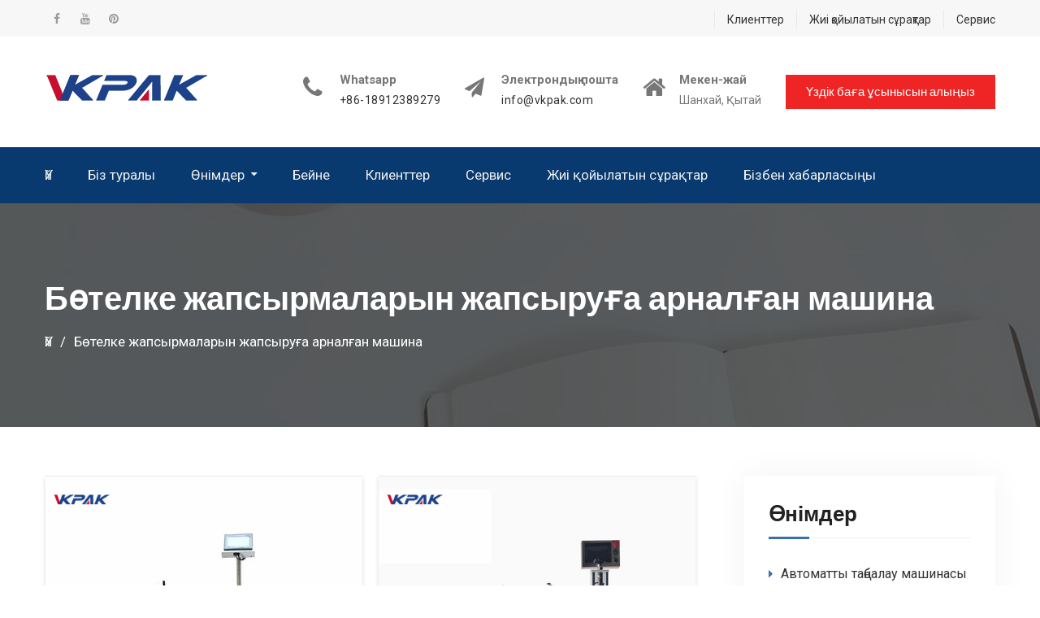

--- FILE ---
content_type: text/html; charset=UTF-8
request_url: https://kk.xernt.com/item/bottle-sticker-labeling-machine
body_size: 16018
content:
<!DOCTYPE html><html lang="kk" prefix="og: http://ogp.me/ns#"><head><meta charset="UTF-8"><meta name="viewport" content="width=device-width, initial-scale=1"><link rel="profile" href="https://gmpg.org/xfn/11"><title>Бөтелке жапсырмаларын жапсыруға арналған машина сатылады - Xernt.com</title><link rel="canonical" href="https://kk.xernt.com/item/bottle-sticker-labeling-machine" /><meta property="og:locale" content="en_US" /><meta property="og:type" content="object" /><meta property="og:title" content="Бөтелке жапсырмаларын жапсыруға арналған машина сатылады - Xernt.com" /><meta property="og:url" content="https://kk.xernt.com/item/bottle-sticker-labeling-machine" /><meta property="og:site_name" content="Xernt.com" /><meta name="twitter:card" content="summary_large_image" /><meta name="twitter:title" content="Бөтелке жапсырмаларын жапсыруға арналған машина сатылады - Xernt.com" /> <script type='application/ld+json'>{"@context":"http:\/\/schema.org","@type":"WebSite","@id":"#website","url":"https:\/\/kk.xernt.com\/","name":"BaZhou Industrial","alternateName":"BaZhou Industrial","potentialAction":{"@type":"SearchAction","target":"https:\/\/kk.xernt.com\/?s={search_term_string}","query-input":"required name=search_term_string"}}</script> <script type='application/ld+json'>{"@context":"http:\/\/schema.org","@type":"Organization","url":"https:\/\/kk.xernt.com\/kk\/item\/bottle-sticker-labeling-machine","sameAs":[],"@id":"#organization","name":"BaZhou Industrial","logo":"https:\/\/www.xernt.com\/wp-content\/uploads\/VKpakicon.png"}</script> <link rel='dns-prefetch' href='//www.xernt.com' /><link rel='dns-prefetch' href='//fonts.googleapis.com' /><link rel='stylesheet' id='pt-cv-public-style-css'  href='https://kk.xernt.com/wp-content/cache/autoptimize/css/autoptimize_single_e505036078b3f783d32a0c604d354c8b.css' type='text/css' media='all' /><link rel='stylesheet' id='pt-cv-public-pro-style-css'  href='https://kk.xernt.com/wp-content/plugins/pt-content-views-pro/public/assets/css/cvpro.min.css' type='text/css' media='all' /><link rel='stylesheet' id='wp-block-library-css'  href='https://kk.xernt.com/wp-includes/css/dist/block-library/style.min.css' type='text/css' media='all' /><link rel='stylesheet' id='trp-language-switcher-style-css'  href='https://kk.xernt.com/wp-content/cache/autoptimize/css/autoptimize_single_926a2380bd5d788f52bc777649d73e7c.css' type='text/css' media='all' /><link rel='stylesheet' id='font-awesome-css'  href='https://kk.xernt.com/wp-content/themes/education-mind/vendors/font-awesome/css/font-awesome.min.css' type='text/css' media='all' /><link rel='stylesheet' id='education-mind-google-fonts-css'  href='https://fonts.googleapis.com/css?family=Roboto%3A400italic%2C700italic%2C300%2C400%2C500%2C600%2C700%7CSignika%3A400italic%2C700italic%2C300%2C400%2C500%2C600%2C700&#038;subset=latin%2Clatin-ext' type='text/css' media='all' /><link rel='stylesheet' id='jquery-sidr-css'  href='https://kk.xernt.com/wp-content/themes/education-mind/vendors/sidr/css/jquery.sidr.dark.min.css' type='text/css' media='all' /><link rel='stylesheet' id='education-mind-style-css'  href='https://kk.xernt.com/wp-content/cache/autoptimize/css/autoptimize_single_31e9e149c030cf84ef2c7d93eae63e87.css' type='text/css' media='all' /> <script type="923fc92d934c854bae4a878e-text/javascript" src='https://kk.xernt.com/wp-includes/js/jquery/jquery.js'></script> <script type="923fc92d934c854bae4a878e-text/javascript" src='https://kk.xernt.com/wp-includes/js/jquery/jquery-migrate.min.js'></script> <script type="923fc92d934c854bae4a878e-text/javascript">window._wp_rp_static_base_url = 'https://wprp.zemanta.com/static/';
	window._wp_rp_wp_ajax_url = "https://kk.xernt.com/wp-admin/admin-ajax.php";
	window._wp_rp_plugin_version = '3.6.4';
	window._wp_rp_post_id = '1295';
	window._wp_rp_num_rel_posts = '10';
	window._wp_rp_thumbnails = true;
	window._wp_rp_post_title = 'Easy+Operation+Round+Bottle+Sticker+Labeling+Machine+Stainless+Steel+Material';
	window._wp_rp_post_tags = ['glue+labeling+machine', 'product+labeling+machine', 'industrial+labeling+machine', 'bottle+sticker+labeling+machin', 'jar+labeling+machine', 'round+bottle+labeling+machine', 'steel', 'amp', 'printer', 'stainless', 'sticker', 'taiwan', 'cosmet', 'roller', 'squar', 'bottl', 'machin', 'adhes', 'round', 'code', 'label'];
	window._wp_rp_promoted_content = true;</script> <link rel="stylesheet" href="https://kk.xernt.com/wp-content/cache/autoptimize/css/autoptimize_single_532d831f711b8f71fa400f9f86d13d7c.css?version=3.6.4" /><link rel="alternate" hreflang="en-US" href="https://www.xernt.com/item/bottle-sticker-labeling-machine/"/><link rel="alternate" hreflang="af" href="https://af.xernt.com/item/bottle-sticker-labeling-machine/"/><link rel="alternate" hreflang="sq" href="https://sq.xernt.com/item/bottle-sticker-labeling-machine/"/><link rel="alternate" hreflang="ar" href="https://ar.xernt.com/item/bottle-sticker-labeling-machine/"/><link rel="alternate" hreflang="hy" href="https://hy.xernt.com/item/bottle-sticker-labeling-machine/"/><link rel="alternate" hreflang="az" href="https://az.xernt.com/item/bottle-sticker-labeling-machine/"/><link rel="alternate" hreflang="eu" href="https://eu.xernt.com/item/bottle-sticker-labeling-machine/"/><link rel="alternate" hreflang="bn-BD" href="https://bn.xernt.com/item/bottle-sticker-labeling-machine/"/><link rel="alternate" hreflang="bs-BA" href="https://bs.xernt.com/item/bottle-sticker-labeling-machine/"/><link rel="alternate" hreflang="bg-BG" href="https://bg.xernt.com/item/bottle-sticker-labeling-machine/"/><link rel="alternate" hreflang="ca" href="https://ca.xernt.com/item/bottle-sticker-labeling-machine/"/><link rel="alternate" hreflang="zh-CN" href="https://cn.xernt.com/item/bottle-sticker-labeling-machine/"/><link rel="alternate" hreflang="zh-TW" href="https://tw.xernt.com/item/bottle-sticker-labeling-machine/"/><link rel="alternate" hreflang="hr" href="https://hr.xernt.com/item/bottle-sticker-labeling-machine/"/><link rel="alternate" hreflang="cs-CZ" href="https://cs.xernt.com/item/bottle-sticker-labeling-machine/"/><link rel="alternate" hreflang="da-DK" href="https://da.xernt.com/item/bottle-sticker-labeling-machine/"/><link rel="alternate" hreflang="nl-NL" href="https://nl.xernt.com/item/bottle-sticker-labeling-machine/"/><link rel="alternate" hreflang="eo" href="https://eo.xernt.com/item/bottle-sticker-labeling-machine/"/><link rel="alternate" hreflang="et" href="https://et.xernt.com/item/bottle-sticker-labeling-machine/"/><link rel="alternate" hreflang="fi" href="https://fi.xernt.com/item/bottle-sticker-labeling-machine/"/><link rel="alternate" hreflang="fr-FR" href="https://fr.xernt.com/item/bottle-sticker-labeling-machine/"/><link rel="alternate" hreflang="gl-ES" href="https://gl.xernt.com/item/bottle-sticker-labeling-machine/"/><link rel="alternate" hreflang="ka-GE" href="https://ka.xernt.com/item/bottle-sticker-labeling-machine/"/><link rel="alternate" hreflang="de-DE" href="https://de.xernt.com/item/bottle-sticker-labeling-machine/"/><link rel="alternate" hreflang="el" href="https://el.xernt.com/item/bottle-sticker-labeling-machine/"/><link rel="alternate" hreflang="he-IL" href="https://he.xernt.com/item/bottle-sticker-labeling-machine/"/><link rel="alternate" hreflang="hi-IN" href="https://hi.xernt.com/item/bottle-sticker-labeling-machine/"/><link rel="alternate" hreflang="hu-HU" href="https://hu.xernt.com/item/bottle-sticker-labeling-machine/"/><link rel="alternate" hreflang="id-ID" href="https://id.xernt.com/item/bottle-sticker-labeling-machine/"/><link rel="alternate" hreflang="it-IT" href="https://it.xernt.com/item/bottle-sticker-labeling-machine/"/><link rel="alternate" hreflang="ja" href="https://ja.xernt.com/item/bottle-sticker-labeling-machine/"/><link rel="alternate" hreflang="jv-ID" href="https://jv.xernt.com/item/bottle-sticker-labeling-machine/"/><link rel="alternate" hreflang="kk" href="https://kk.xernt.com/item/bottle-sticker-labeling-machine"/><link rel="alternate" hreflang="km" href="https://km.xernt.com/item/bottle-sticker-labeling-machine/"/><link rel="alternate" hreflang="ko-KR" href="https://ko.xernt.com/item/bottle-sticker-labeling-machine/"/><link rel="alternate" hreflang="ckb" href="https://ku.xernt.com/item/bottle-sticker-labeling-machine/"/><link rel="alternate" hreflang="lo" href="https://lo.xernt.com/item/bottle-sticker-labeling-machine/"/><link rel="alternate" hreflang="lv" href="https://lv.xernt.com/item/bottle-sticker-labeling-machine/"/><link rel="alternate" hreflang="lt-LT" href="https://lt.xernt.com/item/bottle-sticker-labeling-machine/"/><link rel="alternate" hreflang="mk-MK" href="https://mk.xernt.com/item/bottle-sticker-labeling-machine/"/><link rel="alternate" hreflang="ms-MY" href="https://ms.xernt.com/item/bottle-sticker-labeling-machine/"/><link rel="alternate" hreflang="ml-IN" href="https://ml.xernt.com/item/bottle-sticker-labeling-machine/"/><link rel="alternate" hreflang="mr" href="https://mr.xernt.com/item/bottle-sticker-labeling-machine/"/><link rel="alternate" hreflang="mn" href="https://mn.xernt.com/item/bottle-sticker-labeling-machine/"/><link rel="alternate" hreflang="ne-NP" href="https://ne.xernt.com/item/bottle-sticker-labeling-machine/"/><link rel="alternate" hreflang="nn-NO" href="https://no.xernt.com/item/bottle-sticker-labeling-machine/"/><link rel="alternate" hreflang="ps" href="https://ps.xernt.com/item/bottle-sticker-labeling-machine/"/><link rel="alternate" hreflang="fa-IR" href="https://fa.xernt.com/item/bottle-sticker-labeling-machine/"/><link rel="alternate" hreflang="pl-PL" href="https://pl.xernt.com/item/bottle-sticker-labeling-machine/"/><link rel="alternate" hreflang="pt-PT" href="https://pt.xernt.com/item/bottle-sticker-labeling-machine/"/><link rel="alternate" hreflang="pa-IN" href="https://pa.xernt.com/item/bottle-sticker-labeling-machine/"/><link rel="alternate" hreflang="ro-RO" href="https://ro.xernt.com/item/bottle-sticker-labeling-machine/"/><link rel="alternate" hreflang="ru-RU" href="https://ru.xernt.com/item/bottle-sticker-labeling-machine/"/><link rel="alternate" hreflang="sr-RS" href="https://sr.xernt.com/item/bottle-sticker-labeling-machine/"/><link rel="alternate" hreflang="si-LK" href="https://si.xernt.com/item/bottle-sticker-labeling-machine/"/><link rel="alternate" hreflang="sk-SK" href="https://sk.xernt.com/item/bottle-sticker-labeling-machine/"/><link rel="alternate" hreflang="sl-SI" href="https://sl.xernt.com/item/bottle-sticker-labeling-machine/"/><link rel="alternate" hreflang="es-ES" href="https://es.xernt.com/item/bottle-sticker-labeling-machine/"/><link rel="alternate" hreflang="sv-SE" href="https://sv.xernt.com/item/bottle-sticker-labeling-machine/"/><link rel="alternate" hreflang="ta-IN" href="https://ta.xernt.com/item/bottle-sticker-labeling-machine/"/><link rel="alternate" hreflang="te" href="https://te.xernt.com/item/bottle-sticker-labeling-machine/"/><link rel="alternate" hreflang="th" href="https://th.xernt.com/item/bottle-sticker-labeling-machine/"/><link rel="alternate" hreflang="tr-TR" href="https://tr.xernt.com/item/bottle-sticker-labeling-machine/"/><link rel="alternate" hreflang="uk" href="https://uk.xernt.com/item/bottle-sticker-labeling-machine/"/><link rel="alternate" hreflang="ur" href="https://ur.xernt.com/item/bottle-sticker-labeling-machine/"/><link rel="alternate" hreflang="uz-UZ" href="https://uz.xernt.com/item/bottle-sticker-labeling-machine/"/><link rel="alternate" hreflang="vi" href="https://vi.xernt.com/item/bottle-sticker-labeling-machine/"/><link rel="alternate" hreflang="cy" href="https://cy.xernt.com/item/bottle-sticker-labeling-machine/"/><link rel="icon" href="https://kk.xernt.com/wp-content/uploads/Vkpak-icon-150x150.png" sizes="32x32" /><link rel="icon" href="https://kk.xernt.com/wp-content/uploads/Vkpak-icon-270x270.png" sizes="192x192" /><link rel="apple-touch-icon-precomposed" href="https://kk.xernt.com/wp-content/uploads/Vkpak-icon-270x270.png" /><meta name="msapplication-TileImage" content="https://kk.xernt.com/wp-content/uploads/Vkpak-icon-270x270.png" />  <script async src="https://www.googletagmanager.com/gtag/js?id=G-0HMXMB2EYS" type="923fc92d934c854bae4a878e-text/javascript"></script> <script type="923fc92d934c854bae4a878e-text/javascript">window.dataLayer = window.dataLayer || [];
  function gtag(){dataLayer.push(arguments);}
  gtag('js', new Date());

  gtag('config', 'G-0HMXMB2EYS');</script> <meta name="p:domain_verify" content="7d36f1becb477eea1320903d22833888"/><meta name="p:domain_verify" content="b807292c12cdbd1109d10ee1a4429e8a"/><meta name="p:domain_verify" content="9be87a909d200dcb26a44b6e62635d81"/></head><body class="archive tag tag-bottle-sticker-labeling-machine tag-49 wp-custom-logo translatepress-kk header-layout-1 global-layout-right-sidebar"><div id="page" class="hfeed site"><a class="skip-link screen-reader-text" href="#content" data-no-translation="">Мазмұнға өту</a><div class="mobile-nav-wrap"> <a id="mobile-trigger" href="#mob-menu"><i class="fa fa-list-ul" aria-hidden="true"></i><span><trp-wrap class="trp-wrap" data-no-translation>Негізгі мәзір</trp-wrap><span></a><div id="mob-menu"><ul id="menu-top" class="menu"><li id="menu-item-79" class="menu-item menu-item-type-post_type menu-item-object-page menu-item-home menu-item-79"><a href="https://kk.xernt.com">Үй</a></li><li id="menu-item-78" class="menu-item menu-item-type-post_type menu-item-object-page menu-item-78"><a href="https://kk.xernt.com/about-us.html">Біз туралы</a></li><li id="menu-item-2621" class="menu-item menu-item-type-taxonomy menu-item-object-category menu-item-has-children menu-item-2621"><a href="https://kk.xernt.com/products">Өнімдер</a><ul class="sub-menu"><li id="menu-item-2622" class="menu-item menu-item-type-taxonomy menu-item-object-category menu-item-2622"><a href="https://kk.xernt.com/products/automatic-labeling-machine">Автоматты таңбалау машинасы</a></li><li id="menu-item-2623" class="menu-item menu-item-type-taxonomy menu-item-object-category menu-item-2623"><a href="https://kk.xernt.com/products/double-side-labeling-machine">Екі жақты жапсырма машинасы</a></li><li id="menu-item-2624" class="menu-item menu-item-type-taxonomy menu-item-object-category menu-item-2624"><a href="https://kk.xernt.com/products/flat-bottle-labeling-machine">Жалпақ бөтелкелерді жапсыруға арналған машина</a></li><li id="menu-item-2625" class="menu-item menu-item-type-taxonomy menu-item-object-category menu-item-2625"><a href="https://kk.xernt.com/products/glass-bottle-labeling-machine">Шыны бөтелкелерді жапсыруға арналған машина</a></li><li id="menu-item-2626" class="menu-item menu-item-type-taxonomy menu-item-object-category menu-item-2626"><a href="https://kk.xernt.com/products/high-speed-labeling-machine">Жоғары жылдамдықты таңбалау машинасы</a></li><li id="menu-item-2627" class="menu-item menu-item-type-taxonomy menu-item-object-category menu-item-2627"><a href="https://kk.xernt.com/products/label-applicator-machine">Жапсырма жаққыш машинасы</a></li><li id="menu-item-2628" class="menu-item menu-item-type-taxonomy menu-item-object-category menu-item-2628"><a href="https://kk.xernt.com/products/oval-bottle-labeling-machine">Сопақ бөтелкелерді жапсыруға арналған машина</a></li><li id="menu-item-2629" class="menu-item menu-item-type-taxonomy menu-item-object-category menu-item-2629"><a href="https://kk.xernt.com/products/plastic-bottle-labeling-machine">Пластикалық бөтелкелерді жапсыруға арналған машина</a></li><li id="menu-item-2630" class="menu-item menu-item-type-taxonomy menu-item-object-category menu-item-2630"><a href="https://kk.xernt.com/products/rotary-sticker-labeling-machine">Айналмалы жапсырмаларды жапсыруға арналған машина</a></li><li id="menu-item-2631" class="menu-item menu-item-type-taxonomy menu-item-object-category menu-item-2631"><a href="https://kk.xernt.com/products/round-bottle-labeling-machine">Дөңгелек бөтелкелерді жапсыруға арналған машина</a></li><li id="menu-item-2632" class="menu-item menu-item-type-taxonomy menu-item-object-category menu-item-2632"><a href="https://kk.xernt.com/products/self-adhesive-labeling-machine">Өздігінен жапсыратын жапсырма машинасы</a></li><li id="menu-item-2633" class="menu-item menu-item-type-taxonomy menu-item-object-category menu-item-2633"><a href="https://kk.xernt.com/products/shrink-sleeve-labeling-machine">Жеңді таңбалау машинасы</a></li><li id="menu-item-2634" class="menu-item menu-item-type-taxonomy menu-item-object-category menu-item-2634"><a href="https://kk.xernt.com/products/square-bottle-labeling-machine">Квадрат бөтелкелерді жапсыруға арналған машина</a></li><li id="menu-item-2635" class="menu-item menu-item-type-taxonomy menu-item-object-category menu-item-2635"><a href="https://kk.xernt.com/products/sticker-labeling-machine">Жапсырмаларды жапсыруға арналған машина</a></li><li id="menu-item-2636" class="menu-item menu-item-type-taxonomy menu-item-object-category menu-item-2636"><a href="https://kk.xernt.com/products/top-side-labeling-machine">Бүйірлік жапсырма машинасы</a></li><li id="menu-item-2637" class="menu-item menu-item-type-taxonomy menu-item-object-category menu-item-2637"><a href="https://kk.xernt.com/products/vial-sticker-labeling-machine">Флакон жапсырмаларын жапсыруға арналған машина</a></li><li id="menu-item-2638" class="menu-item menu-item-type-taxonomy menu-item-object-category menu-item-2638"><a href="https://kk.xernt.com/products/wine-bottle-labeling-machine">Шарап бөтелкесін жапсыруға арналған машина</a></li></ul></li><li id="menu-item-6544" class="menu-item menu-item-type-post_type menu-item-object-page menu-item-6544"><a href="https://kk.xernt.com/video.html">Бейне</a></li><li id="menu-item-76" class="menu-item menu-item-type-post_type menu-item-object-page menu-item-76"><a href="https://kk.xernt.com/customers.html">Клиенттер</a></li><li id="menu-item-74" class="menu-item menu-item-type-post_type menu-item-object-page menu-item-74"><a href="https://kk.xernt.com/service.html">Сервис</a></li><li id="menu-item-75" class="menu-item menu-item-type-post_type menu-item-object-page menu-item-75"><a href="https://kk.xernt.com/faq.html">Жиі қойылатын сұрақтар</a></li><li id="menu-item-77" class="menu-item menu-item-type-post_type menu-item-object-page menu-item-77"><a href="https://kk.xernt.com/contact-us.html">Бізбен хабарласыңы</a></li></ul></div> <a id="mobile-trigger-quick" href="#mob-menu-quick"><span data-no-translation="">Үздік мәзір</span><i class="fa fa-list-ul" aria-hidden="true"></i></a><div id="mob-menu-quick"><ul id="menu-links" class="menu"><li id="menu-item-6531" class="menu-item menu-item-type-post_type menu-item-object-page menu-item-6531"><a href="https://kk.xernt.com/customers.html">Клиенттер</a></li><li id="menu-item-6532" class="menu-item menu-item-type-post_type menu-item-object-page menu-item-6532"><a href="https://kk.xernt.com/faq.html">Жиі қойылатын сұрақтар</a></li><li id="menu-item-6533" class="menu-item menu-item-type-post_type menu-item-object-page menu-item-6533"><a href="https://kk.xernt.com/service.html">Сервис</a></li></ul></div></div><div id="tophead"><div class="container"><nav id="header-nav" class="menu-top-menu-container"><div class="menu-links-container"><ul id="menu-links-1" class="menu"><li class="menu-item menu-item-type-post_type menu-item-object-page menu-item-6531"><a href="https://kk.xernt.com/customers.html">Клиенттер</a></li><li class="menu-item menu-item-type-post_type menu-item-object-page menu-item-6532"><a href="https://kk.xernt.com/faq.html">Жиі қойылатын сұрақтар</a></li><li class="menu-item menu-item-type-post_type menu-item-object-page menu-item-6533"><a href="https://kk.xernt.com/service.html">Сервис</a></li></ul></div></nav><div id="header-social"><div class="widget education_mind_widget_social"><ul id="menu-sns" class="menu"><li id="menu-item-80" class="menu-item menu-item-type-custom menu-item-object-custom menu-item-80"><a href="https://www.facebook.com/vkpakmachinery"><span class="screen-reader-text">Facebook</span></a></li><li id="menu-item-6534" class="menu-item menu-item-type-custom menu-item-object-custom menu-item-6534"><a href="https://www.youtube.com/channel/UC5H8gp1oFyGEqqXQWBFcXlQ"><span class="screen-reader-text">Youtube</span></a></li><li id="menu-item-6535" class="menu-item menu-item-type-custom menu-item-object-custom menu-item-6535"><a href="https://www.pinterest.com/vkpakmachinery/"><span class="screen-reader-text">Pinterest</span></a></li></ul></div></div></div></div><header id="masthead" class="site-header" role="banner"><div class="container"><div class="site-branding"> <a href="https://kk.xernt.com" class="custom-logo-link" rel="home"><img width="201" height="35" src="https://kk.xernt.com/wp-content/uploads/Vkpak-Logo.png" class="custom-logo" alt="Vkpak логотипі" /></a></div><div class="right-head"><div id="quick-contact"><ul class="quick-contact-list"><li class="quick-call"> <strong>Whatsapp</strong> <a href="tel:8618912389279">+86-18912389279</a></li><li class="quick-email"> <strong data-no-translation="">Электрондық пошта</strong> <a href="/cdn-cgi/l/email-protection#86efe8e0e9c6f0edf6e7eda8e5e9eb"><span class="__cf_email__" data-cfemail="ef86818980af99849f8e84c18c8082">[email&#160;protected]</span></a></li><li class="quick-address"> <strong data-no-translation="">Мекен-жай</strong> Шанхай, Қытай</li></ul></div> <a href="/contact-us.html" class="custom-button apply-button">Үздік баға ұсынысын алыңыз</a></div></div></header><div id="main-nav" class="clear-fix"><div class="container"><nav id="site-navigation" class="main-navigation" role="navigation"><div class="wrap-menu-content"><div class="menu-top-container"><ul id="primary-menu" class="menu"><li class="menu-item menu-item-type-post_type menu-item-object-page menu-item-home menu-item-79"><a href="https://kk.xernt.com">Үй</a></li><li class="menu-item menu-item-type-post_type menu-item-object-page menu-item-78"><a href="https://kk.xernt.com/about-us.html">Біз туралы</a></li><li class="menu-item menu-item-type-taxonomy menu-item-object-category menu-item-has-children menu-item-2621"><a href="https://kk.xernt.com/products">Өнімдер</a><ul class="sub-menu"><li class="menu-item menu-item-type-taxonomy menu-item-object-category menu-item-2622"><a href="https://kk.xernt.com/products/automatic-labeling-machine">Автоматты таңбалау машинасы</a></li><li class="menu-item menu-item-type-taxonomy menu-item-object-category menu-item-2623"><a href="https://kk.xernt.com/products/double-side-labeling-machine">Екі жақты жапсырма машинасы</a></li><li class="menu-item menu-item-type-taxonomy menu-item-object-category menu-item-2624"><a href="https://kk.xernt.com/products/flat-bottle-labeling-machine">Жалпақ бөтелкелерді жапсыруға арналған машина</a></li><li class="menu-item menu-item-type-taxonomy menu-item-object-category menu-item-2625"><a href="https://kk.xernt.com/products/glass-bottle-labeling-machine">Шыны бөтелкелерді жапсыруға арналған машина</a></li><li class="menu-item menu-item-type-taxonomy menu-item-object-category menu-item-2626"><a href="https://kk.xernt.com/products/high-speed-labeling-machine">Жоғары жылдамдықты таңбалау машинасы</a></li><li class="menu-item menu-item-type-taxonomy menu-item-object-category menu-item-2627"><a href="https://kk.xernt.com/products/label-applicator-machine">Жапсырма жаққыш машинасы</a></li><li class="menu-item menu-item-type-taxonomy menu-item-object-category menu-item-2628"><a href="https://kk.xernt.com/products/oval-bottle-labeling-machine">Сопақ бөтелкелерді жапсыруға арналған машина</a></li><li class="menu-item menu-item-type-taxonomy menu-item-object-category menu-item-2629"><a href="https://kk.xernt.com/products/plastic-bottle-labeling-machine">Пластикалық бөтелкелерді жапсыруға арналған машина</a></li><li class="menu-item menu-item-type-taxonomy menu-item-object-category menu-item-2630"><a href="https://kk.xernt.com/products/rotary-sticker-labeling-machine">Айналмалы жапсырмаларды жапсыруға арналған машина</a></li><li class="menu-item menu-item-type-taxonomy menu-item-object-category menu-item-2631"><a href="https://kk.xernt.com/products/round-bottle-labeling-machine">Дөңгелек бөтелкелерді жапсыруға арналған машина</a></li><li class="menu-item menu-item-type-taxonomy menu-item-object-category menu-item-2632"><a href="https://kk.xernt.com/products/self-adhesive-labeling-machine">Өздігінен жапсыратын жапсырма машинасы</a></li><li class="menu-item menu-item-type-taxonomy menu-item-object-category menu-item-2633"><a href="https://kk.xernt.com/products/shrink-sleeve-labeling-machine">Жеңді таңбалау машинасы</a></li><li class="menu-item menu-item-type-taxonomy menu-item-object-category menu-item-2634"><a href="https://kk.xernt.com/products/square-bottle-labeling-machine">Квадрат бөтелкелерді жапсыруға арналған машина</a></li><li class="menu-item menu-item-type-taxonomy menu-item-object-category menu-item-2635"><a href="https://kk.xernt.com/products/sticker-labeling-machine">Жапсырмаларды жапсыруға арналған машина</a></li><li class="menu-item menu-item-type-taxonomy menu-item-object-category menu-item-2636"><a href="https://kk.xernt.com/products/top-side-labeling-machine">Бүйірлік жапсырма машинасы</a></li><li class="menu-item menu-item-type-taxonomy menu-item-object-category menu-item-2637"><a href="https://kk.xernt.com/products/vial-sticker-labeling-machine">Флакон жапсырмаларын жапсыруға арналған машина</a></li><li class="menu-item menu-item-type-taxonomy menu-item-object-category menu-item-2638"><a href="https://kk.xernt.com/products/wine-bottle-labeling-machine">Шарап бөтелкесін жапсыруға арналған машина</a></li></ul></li><li class="menu-item menu-item-type-post_type menu-item-object-page menu-item-6544"><a href="https://kk.xernt.com/video.html">Бейне</a></li><li class="menu-item menu-item-type-post_type menu-item-object-page menu-item-76"><a href="https://kk.xernt.com/customers.html">Клиенттер</a></li><li class="menu-item menu-item-type-post_type menu-item-object-page menu-item-74"><a href="https://kk.xernt.com/service.html">Сервис</a></li><li class="menu-item menu-item-type-post_type menu-item-object-page menu-item-75"><a href="https://kk.xernt.com/faq.html">Жиі қойылатын сұрақтар</a></li><li class="menu-item menu-item-type-post_type menu-item-object-page menu-item-77"><a href="https://kk.xernt.com/contact-us.html">Бізбен хабарласыңы</a></li></ul></div></div></nav></div></div><div id="custom-header" style="background-image:url('https://kk.xernt.com/wp-content/uploads/inner-banner-01.png');"><div class="container"><div class="custom-header-wrapper"><h1 class="page-title">Бөтелке жапсырмаларын жапсыруға арналған машина</h1><div id="breadcrumb"><div role="navigation" aria-label="Нан үгіндісі" class="breadcrumb-trail breadcrumbs" itemprop="breadcrumb" data-no-translation-aria-label=""><ul class="trail-items" itemscope itemtype="http://schema.org/BreadcrumbList"><meta name="numberOfItems" content="2" /><meta name="itemListOrder" content="Ascending" /><li itemprop="itemListElement" itemscope itemtype="http://schema.org/ListItem" class="trail-item trail-begin"><a href="https://kk.xernt.com" rel="home" itemprop="item"><span itemprop="name" data-no-translation="">Үй</span></a><meta itemprop="position" content="1" /></li><li itemprop="itemListElement" itemscope itemtype="http://schema.org/ListItem" class="trail-item trail-end"><span itemprop="item"><span itemprop="name">Бөтелке жапсырмаларын жапсыруға арналған машина</span></span><meta itemprop="position" content="2" /></li></ul></div></div></div></div></div><div id="content" class="site-content"><div class="container"><div class="inner-wrapper"><div id="primary" class="content-area"><main id="main" class="site-main" role="main"><div class='cvp-replayout post-0000 post type-post status-publish format-standard has-post-thumbnail hentry category-round-bottle-labeling-machine tag-bottle-sticker-labeling-machine tag-glue-labeling-machine tag-industrial-labeling-machine tag-jar-labeling-machine tag-product-labeling-machine'><div class="pt-cv-wrapper"><div class="pt-cv-view pt-cv-pinterest pt-cv-colsys pt-cv-shadow pt-cv-bb" id="pt-cv-view-539ea6cyz0"><div data-id="pt-cv-page-1" class="pt-cv-page" data-cvc="2"><div class="col-md-6 col-sm-6 col-xs-12 pt-cv-content-item pt-cv-1-col"  data-pid="1295"><div class='pt-cv-pinmas'><a href="https://kk.xernt.com/easy-operation-round-bottle-sticker-labeling-machine-stainless-steel-material.html" class="_self pt-cv-href-thumbnail pt-cv-thumb-default cvplbd" target="_self" ><img width="600" height="600" src="https://kk.xernt.com/wp-content/uploads/Easy-Operation-Round-Bottle-Sticker-Labeling-Machine-Stainless-Steel-Material.jpg" class="pt-cv-thumbnail img-none no-lazyload" alt="Жеңіл жұмыс дөңгелек бөтелке жапсырмаларын жапсыру машинасы баспайтын болаттан жасалған материал" /></a><h4 class="pt-cv-title"><a href="https://kk.xernt.com/easy-operation-round-bottle-sticker-labeling-machine-stainless-steel-material.html" class="_self cvplbd" target="_self" >Жеңіл жұмыс дөңгелек бөтелке жапсырмаларын жапсыру машинасы баспайтын болаттан жасалған материал</a></h4><div class="pt-cv-content">Өнімнің егжей-тегжейлі сипаттамасы Артықшылығы: Жоғары жылдамдықты қызмет: Автоматты төртбұрышты және дөңгелек бөтелкелерді таңбалауға арналған машинаның функциясы: жабысқақ жапсырмалық жапсырма материалы: тот баспайтын болаттан жасалған модель: мини бөтелкенің таңбалау машинасы бөтелкенің түрі: автоматты түрде дөңгелек бөтелке затбелгісін қолдану: кез-келген түрге арналған Тұрақты емес контейнерлер жабысқақ жапсырма дөңгелек бөтелкені өздігінен жабысатын автоматты түрде қолданылатын косметикалық бөтелкеге арналған затбелгі жапсыру машинасы Ерекшеліктер: PLC басқару жүйесі жұмыс жасау маркалау машинасын жеңілдетеді ...</div></div></div><div class="col-md-6 col-sm-6 col-xs-12 pt-cv-content-item pt-cv-1-col"  data-pid="321"><div class='pt-cv-pinmas'><a href="https://kk.xernt.com/round-bottle-sticker-labeling-machine-with-imported-high-accuracy-magic-eye.html" class="_self pt-cv-href-thumbnail pt-cv-thumb-default cvplbd" target="_self" ><img width="600" height="600" src="https://kk.xernt.com/wp-content/uploads/Round-Bottle-Sticker-Labeling-Machine-With-Imported-High-Accuracy-Magic-Eye.jpg" class="pt-cv-thumbnail img-none no-lazyload" alt="Импортталған жоғары дәлдігі бар сиқырлы көзімен дөңгелек бөтелке жапсырмаларын жапсыру машинасы" /></a><h4 class="pt-cv-title"><a href="https://kk.xernt.com/round-bottle-sticker-labeling-machine-with-imported-high-accuracy-magic-eye.html" class="_self cvplbd" target="_self" >Импортталған жоғары дәлдігі бар сиқырлы көзімен дөңгелек бөтелке жапсырмаларын жапсыру машинасы</a></h4><div class="pt-cv-content">Өнімнің егжей-тегжейлі сипаттамасы Өндіріс жылдамдығы: 45м / мин Жапсырманың дәлдігі: ± 1мм этикеткасының ені: 190мм реакция: көзді сиқырлы бақылау: PLC табылуы: жапсырма станциясы түзетілген дөңгелек бөтелке жапсырмасы, импортталатын жоғары дәлдікпен сиқырлы көзге арналған затбелгі машинасы машина күнделікті химиялық заттарға, сусындарға, фармацевтикаға арналған дөңгелек бөтелкелерге қолданылады. 2, машинаның бұл түрі ауаны басқарудың және жоғары таңбаланған роликтердің арнайы құрылымын қабылдайды ...</div></div></div><div class="col-md-6 col-sm-6 col-xs-12 pt-cv-content-item pt-cv-1-col"  data-pid="305"><div class='pt-cv-pinmas'><a href="https://kk.xernt.com/fully-automatic-kinds-of-round-bottle-sticker-labeling-machine-high-efficiency.html" class="_self pt-cv-href-thumbnail pt-cv-thumb-default cvplbd" target="_self" ><img width="700" height="500" src="https://kk.xernt.com/wp-content/uploads/pl17050406-fully_automatic_kinds_of_round_bottle_sticker_labeling_machine_high_efficiency.jpg" class="pt-cv-thumbnail img-none no-lazyload" alt="Дөңгелек бөтелке жапсырмасының жапсырмалау машинасының толық автоматты түрлері жоғары тиімділік" /></a><h4 class="pt-cv-title"><a href="https://kk.xernt.com/fully-automatic-kinds-of-round-bottle-sticker-labeling-machine-high-efficiency.html" class="_self cvplbd" target="_self" >Дөңгелек бөтелке жапсырмасының жапсырмалау машинасының толық автоматты түрлері жоғары тиімділік</a></h4><div class="pt-cv-content">Өнімнің егжей-тегжейлі сипаттамасы: 12 ай OEM және ODM: таңбалау машинасын басқару жүйесі: PLC және сенсорлық экран машинаның атауы: өзін-өзі жабыстыратын затбелгі машинасының сипаттамасы: 3048мм X 1700мм X 1600мм таңбалау орамы: шыны бөтелке, пластикалық бөтелке, контейнер қолдану аймағы: Bevarage / Сусындар / Бөтелке айналасындағы күнделікті химиялық заттардың толық автоматты түрлері Жапсырмаларды жапсыруға арналған машинаның жаққышы Өнімнің ерекшелігі 1, бұл затбелгі машинасы SS 304 және жоғары класс қорытпасынан жасалған, ...</div></div></div><div class="col-md-6 col-sm-6 col-xs-12 pt-cv-content-item pt-cv-1-col"  data-pid="338"><div class='pt-cv-pinmas'><a href="https://kk.xernt.com/round-bottle-flat-bottle-sticker-labeling-machine-single-side-30-100mm.html" class="_self pt-cv-href-thumbnail pt-cv-thumb-default cvplbd" target="_self" ><img width="600" height="600" src="https://kk.xernt.com/wp-content/uploads/Round-Bottle-Flat-Bottle-Sticker-Labeling-Machine-Single-Side-30-100mm.jpg" class="pt-cv-thumbnail img-none no-lazyload" alt="Дөңгелек бөтелке жалпақ бөтелке жапсырмасының жапсырмалау машинасы 30-100 мм" /></a><h4 class="pt-cv-title"><a href="https://kk.xernt.com/round-bottle-flat-bottle-sticker-labeling-machine-single-side-30-100mm.html" class="_self cvplbd" target="_self" >Дөңгелек бөтелке жалпақ бөтелке жапсырмасының жапсырмалау машинасы 30-100 мм</a></h4><div class="pt-cv-content">Өнімнің егжей-тегжейлі сипаттамасы Таңбалауыш өнімнің ені: 30-100мм машинаның кепілдігі: 1жылдық ені: 190мм Қаптама: бөтелкелер, контейнер, құмыра, дәлдік: ± 0,8мм салмақ: 400кг дөңгелек бөтелке жалпақ жапсырма жапсырмалау машинасы бір бүйірлік ені 30-100 мм 1, машина дәріханадағы, тағамдық сусындардағы, күнделікті химия өнеркәсібіндегі және басқалардағы барлық квадрат пен жалпақ бөтелкелердің барлық түрлерін таңбалауға қолданылады. 2, басқа өлшемдегі бөтелкеге тез ауыса алады ...</div></div></div><div class="col-md-6 col-sm-6 col-xs-12 pt-cv-content-item pt-cv-1-col"  data-pid="893"><div class='pt-cv-pinmas'><a href="https://kk.xernt.com/high-speed-round-bottle-sticker-labeling-machine-for-irregular-containers.html" class="_self pt-cv-href-thumbnail pt-cv-thumb-default cvplbd" target="_self" ><img width="600" height="600" src="https://kk.xernt.com/wp-content/uploads/High-Speed-Round-Bottle-Sticker-Labeling-Machine-For-Irregular-Containers.jpg" class="pt-cv-thumbnail img-none no-lazyload" alt="Қалыпты емес контейнерлерге арналған жылдамдығы жоғары дөңгелек бөтелке жапсырмаларын жапсыру машинасы" /></a><h4 class="pt-cv-title"><a href="https://kk.xernt.com/high-speed-round-bottle-sticker-labeling-machine-for-irregular-containers.html" class="_self cvplbd" target="_self" >Қалыпты емес контейнерлерге арналған жылдамдығы жоғары дөңгелек бөтелке жапсырмаларын жапсыру машинасы</a></h4><div class="pt-cv-content">Өнімнің егжей-тегжейлі сипаттамасы Түрі: Автоматты қызмет көрсетуге арналған екі жақты жоғары жылдамдықты жабысқақ немесе жапсырма дөңгелек бөтелкелер жапсырмасы: автоматты түрде төртбұрышты және дөңгелек бөтелкелерді жапсыруға арналған машинаның функциясы: жабысқақ жапсырма жапсырмасының материалы: тот баспайтын болаттан жасалған модель: JHBS мини бөтелке жапсырмалау машинасының бөтелкесінің түрі: автоматты түрде Дөңгелек бөтелке затбелгі құмырасын қолдану: барлық типтегі кәдімгі және тұрақты емес ыдыстарға екі жақты жоғары жылдамдықты желім немесе жапсырма дөңгелек бөтелкелер жапсыру машинасы үшін ...</div></div></div><div class="col-md-6 col-sm-6 col-xs-12 pt-cv-content-item pt-cv-1-col"  data-pid="543"><div class='pt-cv-pinmas'><a href="https://kk.xernt.com/automatic-single-double-side-hexagon-round-bottle-sticker-labeling-machine.html" class="_self pt-cv-href-thumbnail pt-cv-thumb-default cvplbd" target="_self" ><img width="750" height="750" src="https://kk.xernt.com/wp-content/uploads/pl16398022-automatic_sticker_labeling_machine_single_double_side_hexagon_round_bottle_labeler.jpg" class="pt-cv-thumbnail img-none no-lazyload" alt="Автоматтық бір немесе екі жақты алтыбұрышты дөңгелек бөтелке жапсырмаларын жапсыру машинасы" /></a><h4 class="pt-cv-title"><a href="https://kk.xernt.com/automatic-single-double-side-hexagon-round-bottle-sticker-labeling-machine.html" class="_self cvplbd" target="_self" >Автоматтық бір немесе екі жақты алтыбұрышты дөңгелек бөтелке жапсырмаларын жапсыру машинасы</a></h4><div class="pt-cv-content">Өнімнің егжей-тегжейлі сипаттамасы Жабысқақ типі: стикер қателігі: ± 1мм қосымша құрылғы: принтердің лазерлік кепілдігі: 220В / 380В максималды сыртқы диаметрі: 330мм қозғалтқыш қуаты: 1200W автоматты жапсырма жапсырма машинасы бір / екі жақты алтыбұрышты дөңгелек бөтелке жапсырма құрылғысының артықшылықтары 1, Импортталған электр элементтері, тұрақты өнімділік, істен шығудың төмен деңгейі. 2, фотоэлектрлік анықтауды қабылдау, PLC басқару жүйесі, бағдарламалық қамтамасыз ету, конвейер лентасы, таңбалау. 3, дәл және жоғары дәлдікпен ...</div></div></div><div class="col-md-6 col-sm-6 col-xs-12 pt-cv-content-item pt-cv-1-col"  data-pid="344"><div class='pt-cv-pinmas'><a href="https://kk.xernt.com/self-adhesive-automatic-round-bottle-sticker-labeling-machine-plc-control.html" class="_self pt-cv-href-thumbnail pt-cv-thumb-default cvplbd" target="_self" ><img width="600" height="600" src="https://kk.xernt.com/wp-content/uploads/Self-Adhesive-Automatic-Round-Bottle-Sticker-Labeling-Machine-Plc-Control.jpg" class="pt-cv-thumbnail img-none no-lazyload" alt="Өздігінен жабысатын автоматты дөңгелек бөтелке жапсырмасын жапсыру машинасы Plc басқару" /></a><h4 class="pt-cv-title"><a href="https://kk.xernt.com/self-adhesive-automatic-round-bottle-sticker-labeling-machine-plc-control.html" class="_self cvplbd" target="_self" >Өздігінен жабысатын автоматты дөңгелек бөтелке жапсырмасын жапсыру машинасы Plc басқару</a></h4><div class="pt-cv-content">Өнімнің егжей-тегжейлі сипаттамасы Өндіріс жылдамдығы: 45м / мин Жапсырманың дәлдігі: ± 1мм жапсырманың ең үлкен ені: 190мм жапсырманың ішкі диаметрі: 76.2мм сыртқы белгінің диаметрі: 330мм пайдалану: жапсырма жапсырмалар бөтелкелері қозғалтқыш: импортталған мотордың артықшылығы: кеңінен қолданылатын автоматты дөңгелек бөтелкелер PLC бақылауы Техникалық параметрлер Өндіріс жылдамдығы 45м / мин Жапсырманың дәлдігі ± 1мм Максималды ені 190мм Бөтелкенің диаметрі 30-100мм Жапсырманың ішкі диаметрі 76.2мм Жапсырманың сыртқы диаметрі Max330mm Құрылым өлшемі L2000 × W700 × 1400mm Air ...</div></div></div><div class="col-md-6 col-sm-6 col-xs-12 pt-cv-content-item pt-cv-1-col"  data-pid="206"><div class='pt-cv-pinmas'><a href="https://kk.xernt.com/flat-square-bottle-sticker-labeling-machine-full-automatic-5000-8000b-h-capacity.html" class="_self pt-cv-href-thumbnail pt-cv-thumb-default cvplbd" target="_self" ><img width="1067" height="800" src="https://kk.xernt.com/wp-content/uploads/pl18487915-flat_square_bottle_sticker_labeling_machine_full_automatic_5000_8000b_h_capacity.jpg" class="pt-cv-thumbnail img-none no-lazyload" alt="Жалпақ / төртбұрышты бөтелке жапсырмаларын жапсыру машинасы Толық автоматты 5000-8000B / с сыйымдылығы" /></a><h4 class="pt-cv-title"><a href="https://kk.xernt.com/flat-square-bottle-sticker-labeling-machine-full-automatic-5000-8000b-h-capacity.html" class="_self cvplbd" target="_self" >Жалпақ / төртбұрышты бөтелке жапсырмаларын жапсыру машинасы Толық автоматты 5000-8000B / с сыйымдылығы</a></h4><div class="pt-cv-content">Өнімнің сипаттамасы егжей-тегжейлі сипаттамасы Қолдану ауқымы: Косметика, сусындар, тазарту, жуғыш зат, тері күтімі өнімдері, шашты күтуге арналған өнімдер, май машинасының түрі: жапсырма жапсыру машинасы жапсырманың түрі: жапсырма, өзін-өзі жабыстыратын автоматты дәреже: автоматты функциясы: бөтелкенің алдыңғы және артқы жапсырмаларына арналған затбелгі. Жабдықтың кепілдігі: 12 айлық жалпақ / квадрат бөтелке жапсырмаларын жапсыру машинасы Толығымен автоматты қосымшалар 1, автоматты түрде өздігінен жабысатын затбелгі жапсырмасы тегіс бөтелкеге, жапсырма жапсырмасына ...</div></div></div><div class="col-md-6 col-sm-6 col-xs-12 pt-cv-content-item pt-cv-1-col"  data-pid="333"><div class='pt-cv-pinmas'><a href="https://kk.xernt.com/round-bottle-sticker-labeling-machine-wrap-around-label-applicator.html" class="_self pt-cv-href-thumbnail pt-cv-thumb-default cvplbd" target="_self" ><img width="600" height="600" src="https://kk.xernt.com/wp-content/uploads/Round-Bottle-Sticker-Labeling-Machine-Wrap-Around-Label-Applicator.jpg" class="pt-cv-thumbnail img-none no-lazyload" alt="Дөңгелек бөтелке жапсырмаларын жапсыруға арналған машинаны жапсырма жаққышына ораңыз" /></a><h4 class="pt-cv-title"><a href="https://kk.xernt.com/round-bottle-sticker-labeling-machine-wrap-around-label-applicator.html" class="_self cvplbd" target="_self" >Дөңгелек бөтелке жапсырмаларын жапсыруға арналған машинаны жапсырма жаққышына ораңыз</a></h4><div class="pt-cv-content">Өнімнің егжей-тегжейлі сипаттамасы ені: 190мм ішкі диаметрі: 76.2мм жапсырма: желім жапсырмалар бөтелкелері электр: 220V / 110V 50Hz кепілдігі: 12 айлық орау: дөңгелек бөтелке, құмыра, контейнер дөңгелек бөтелке жапсырмасы жапсырма машинасы жапсырма айналасына оралады, 1 тік дөңгелек пішінді бөтелке, 2, ол PLC және сенсорлы экрандағы адам-машинаның жұмыс интерфейсін қолданады. 3, оны әртүрлі дөңгелек бөтелкеге сәйкес реттеуге болады ...</div></div></div><div class="col-md-6 col-sm-6 col-xs-12 pt-cv-content-item pt-cv-1-col"  data-pid="926"><div class='pt-cv-pinmas'><a href="https://kk.xernt.com/automatic-round-bottle-sticker-labeling-machine-with-date-printer.html" class="_self pt-cv-href-thumbnail pt-cv-thumb-default cvplbd" target="_self" ><img width="600" height="600" src="https://kk.xernt.com/wp-content/uploads/Automatic-Round-Bottle-Sticker-Labeling-Machine-With-Date-Printer.jpg" class="pt-cv-thumbnail img-none no-lazyload" alt="Автоматты түрде дөңгелек бөтелке жапсырмасы, күн принтері бар жапсырма машинасы" /></a><h4 class="pt-cv-title"><a href="https://kk.xernt.com/automatic-round-bottle-sticker-labeling-machine-with-date-printer.html" class="_self cvplbd" target="_self" >Автоматты түрде дөңгелек бөтелке жапсырмасы, күн принтері бар жапсырма машинасы</a></h4><div class="pt-cv-content">Өнімнің егжей-тегжейлі сипаттамасы Пайдалану PLC басқару жүйесі затбелгі машинасын басқаруды жеңілдетеді Материалды таңбалау машинасының негізгі корпусы тот баспайтын болаттан жасалған SUS304-тен жасалған. код машинасы; конвейермен қосылуды таңдай алады немесе қолданбайды.</div></div></div><div class="col-md-6 col-sm-6 col-xs-12 pt-cv-content-item pt-cv-1-col"  data-pid="345"><div class='pt-cv-pinmas'><a href="https://kk.xernt.com/5l-drinking-water-round-bottle-sticker-labeling-machine.html" class="_self pt-cv-href-thumbnail pt-cv-thumb-default cvplbd" target="_self" ><img width="600" height="600" src="https://kk.xernt.com/wp-content/uploads/5L-Drinking-Water-Round-Bottle-Sticker-Labeling-Machine.jpg" class="pt-cv-thumbnail img-none no-lazyload" alt="5л ауыз су бөтелкесінің жапсырмаларын жапсыратын машина" /></a><h4 class="pt-cv-title"><a href="https://kk.xernt.com/5l-drinking-water-round-bottle-sticker-labeling-machine.html" class="_self cvplbd" target="_self" >5л ауыз су бөтелкесінің жапсырмаларын жапсыратын машина</a></h4><div class="pt-cv-content">Өнімнің егжей-тегжейлі сипаттамасы: Диаметрі: Қалыңдығы≥30мм Биіктігі≤500мм Жапсырма орамы: Ішкі диаметрі / Сыртқы диаметрінің жұмыс жүйесі: PLC басқару дәлдігі: ± 1мм этикетканың ішкі диаметрі: 76.2мм максималды таңбалау диаметрі: 330mm 5L ауыз су дөңгелек бөтелке жапсырмаларын жапсыру машинасы Жапсырма жапсыру жабдығын жабыстыруға арналған қондырғылар 1-қолдану, диаметрі 140мм 2-ден аз үлкен дөңгелек бөтелкеге арналған жапсырма, дөңгелек бөтелкені таңбалау жүйесінің үш ролигі, бір затбелгіні немесе дөңгелек бөтелкені ораңыз ...</div></div></div><div class="col-md-6 col-sm-6 col-xs-12 pt-cv-content-item pt-cv-1-col"  data-pid="349"><div class='pt-cv-pinmas'><a href="https://kk.xernt.com/round-bottle-sticker-labeling-machine-with-beverage-daily-chemical.html" class="_self pt-cv-href-thumbnail pt-cv-thumb-default cvplbd" target="_self" ><img width="600" height="600" src="https://kk.xernt.com/wp-content/uploads/Round-Bottle-Sticker-Labeling-Machine-With-Beverage.jpg" class="pt-cv-thumbnail img-none no-lazyload" alt="Сусынмен дөңгелек бөтелке жапсырмаларын жапсыру машинасы" /></a><h4 class="pt-cv-title"><a href="https://kk.xernt.com/round-bottle-sticker-labeling-machine-with-beverage-daily-chemical.html" class="_self cvplbd" target="_self" >Сусынмен / күнделікті химиялық заттармен бірге дөңгелек бөтелке жапсырмаларын жапсыруға арналған машина</a></h4><div class="pt-cv-content">Өнімнің егжей-тегжейлі сипаттамасы Шығарылу жылдамдығы: 45м / мин Жапсырманың дәлдігі: ± 1мм этикетканың ені: 190мм этикетканың ішкі диаметрі: 76.2мм этикетканың сыртқы диаметрі: 330мм Қолдану: жапсырма жапсырмалар бөтелкелер Дөңгелек бөтелке жапсырмаларын ішетін / күнделікті химиялық техникалық параметрлері бар Өндіріс жылдамдығы 45м / мин Жапсырманың дәлдігі ± 1мм Жапсырманың максималды ені 190мм Бөтелкенің диаметрі 30-100мм Жапсырманың ішкі диаметрі 76.2мм Жапсырманың сыртқы диаметрі Max330mm Контур өлшемі L2000 × W700 × 1400mm Ауа көзі 4-6KG 30L / MIn ...</div></div></div><div class="col-md-6 col-sm-6 col-xs-12 pt-cv-content-item pt-cv-1-col"  data-pid="291"><div class='pt-cv-pinmas'><a href="https://kk.xernt.com/shampoo-cosmetic-bottle-sticker-labeling-machine-30-100-mm-container-length.html" class="_self pt-cv-href-thumbnail pt-cv-thumb-default cvplbd" target="_self" ><img width="600" height="600" src="https://kk.xernt.com/wp-content/uploads/Shampoo-Cosmetic-Bottle-Sticker-Labeling-Machine-30-100-mm-Container-Length.jpg" class="pt-cv-thumbnail img-none no-lazyload" alt="Сусабынға арналған косметикалық бөтелкелер жапсырмаларын жапсыру машинасы 30-100 мм контейнер ұзындығы" /></a><h4 class="pt-cv-title"><a href="https://kk.xernt.com/shampoo-cosmetic-bottle-sticker-labeling-machine-30-100-mm-container-length.html" class="_self cvplbd" target="_self" >Сусабынға арналған косметикалық бөтелкелер жапсырмаларын жапсыру машинасы 30-100 мм контейнер ұзындығы</a></h4><div class="pt-cv-content">Өнімнің егжей-тегжейлі сипаттамасы Контейнердің ұзындығы: 30-100мм машинаның кепілдігі: 1 жылдық жапсырманың ені: 190мм жағдайы: теңшелген дәлдік: ± 0,5мм лақтырдың салмағы: 400кг сусабын косметикалық бөтелкеге жапсырма жапсыру машинасы 30-100мм контейнер ұзындығының ерекшеліктері 1 қысқа диаметрлі өз ұрығында тұра алмайтын айналмалы қабаттардағы немесе жарты қисық беттер. 2, басқаруға ыңғайлы және интуитивті болып табылатын Advanved сенсорлы адам компьютері интерфейсі ...</div></div></div><div class="col-md-6 col-sm-6 col-xs-12 pt-cv-content-item pt-cv-1-col"  data-pid="1515"><div class='pt-cv-pinmas'><a href="https://kk.xernt.com/two-sides-square-bottle-sticker-labeling-machine-for-personal-care-products.html" class="_self pt-cv-href-thumbnail pt-cv-thumb-default cvplbd" target="_self" ><img width="1067" height="800" src="https://kk.xernt.com/wp-content/uploads/pl16146495-sus304_cabinet_two_sides_square_bottle_sticker_labeling_machine_with_personal_care_products.jpg" class="pt-cv-thumbnail img-none no-lazyload" alt="Жеке күтім өнімдеріне арналған екі жақты төртбұрышты бөтелке жапсырмаларын жапсыру машинасы" /></a><h4 class="pt-cv-title"><a href="https://kk.xernt.com/two-sides-square-bottle-sticker-labeling-machine-for-personal-care-products.html" class="_self cvplbd" target="_self" >Жеке күтім өнімдеріне арналған екі жақты төртбұрышты бөтелке жапсырмаларын жапсыру машинасы</a></h4><div class="pt-cv-content">Өнімнің егжей-тегжейлі сипаттамасы Машинаның өлшемі: 2800 (L) × 1450 (W) × 1360 (H) мм Нысанның биіктігі: 30-280mm Нысанның қалыңдығы: 20-200mm Жапсырманың биіктігі: 5-150mm Жапсырманың ұзындығы: 25-300mm Жапсырманың дәлдігі: ± 1мм жапсырма ролигі: Картондық орталықта таңбалау жылдамдығы: 60-200 дана / мин Негізгі түрлендіргіш: DANFOSS Servo жапсырма қозғалтқышы: DELTA конвейерлі қозғалтқыш: HY сөйлейтін қозғалтқыш: GPG SUS304 шкафы екі жаққа арналған жеке күтім құралдарымен жапсырма жапсырма машинасы бөтелкенің ерекшеліктері: 1. Таңбалаудың жоғары дәлдігі, ...</div></div></div><div class="col-md-6 col-sm-6 col-xs-12 pt-cv-content-item pt-cv-1-col"  data-pid="332"><div class='pt-cv-pinmas'><a href="https://kk.xernt.com/alcoholic-beverage-round-bottle-sticker-labeling-machine-equipment.html" class="_self pt-cv-href-thumbnail pt-cv-thumb-default cvplbd" target="_self" ><img width="600" height="600" src="https://kk.xernt.com/wp-content/uploads/Alcoholic-Beverage-Round-Bottle-Sticker-Labeling-Machine-Equipment.jpg" class="pt-cv-thumbnail img-none no-lazyload" alt="Алкогольді ішімдіктен тұратын дөңгелек бөтелке жапсырмаларын жапсыруға арналған жабдық" /></a><h4 class="pt-cv-title"><a href="https://kk.xernt.com/alcoholic-beverage-round-bottle-sticker-labeling-machine-equipment.html" class="_self cvplbd" target="_self" >Алкогольді ішімдіктен тұратын дөңгелек бөтелке жапсырмаларын жапсыруға арналған жабдық</a></h4><div class="pt-cv-content">Өнімнің егжей-тегжейлі сипаттамасы Өндіріс тиімділігі: 45м / мин Дәлдік: ± 1мм этикетканың ені: 190мм этикетканың ішкі диаметрі: 76.2мм этикетканың сыртқы диаметрі: 330мм қолданылған: кеңінен қолданылатын алкогольдік ішімдік дөңгелек бөтелкелер жапсырмасы жапсырма машинасы жабдықтары күнделікті химиялық заттарға, сусындарға, фармацевтикаға арналған цилиндрлік бөтелкелер және т.б. 2, машина ауаны басқарудың ерекше құрылымын және таңбалау роликтерін жоғары таңбалау дәлдігімен қабылдайды. 3, ...</div></div></div><div class="col-md-6 col-sm-6 col-xs-12 pt-cv-content-item pt-cv-1-col"  data-pid="337"><div class='pt-cv-pinmas'><a href="https://kk.xernt.com/fruit-vegetables-juice-round-bottle-sticker-labeling-machine.html" class="_self pt-cv-href-thumbnail pt-cv-thumb-default cvplbd" target="_self" ><img width="600" height="600" src="https://kk.xernt.com/wp-content/uploads/Vegetables-Juice-Round-Bottle-Sticker-Labeling-Machine.jpg" class="pt-cv-thumbnail img-none no-lazyload" alt="Көкөністер шырынын дөңгелек бөтелкеге жапсыруға арналған жапсырма машинасы" /></a><h4 class="pt-cv-title"><a href="https://kk.xernt.com/fruit-vegetables-juice-round-bottle-sticker-labeling-machine.html" class="_self cvplbd" target="_self" >Жемістер / көкөністер шырынын дөңгелек бөтелкеге жапсыруға арналған жапсырма машинасы</a></h4><div class="pt-cv-content">Өнімнің егжей-тегжейлі сипаттамасы Өндіріс жылдамдығы: 45м / мин Жапсырманың дәлдігі: ± 1мм этикеткасының ені: 190мм этикетканың ішкі диаметрі: 76.2мм сыртқы жапсырмасының диаметрі: 330мм пайдалану: жапсырма жапсырмалар бөтелкелер жемістер / көкөністер шырындары дөңгелек бөтелке жапсырмасы Сусындар өндірісі үшін таңбалау машинасы 1, бұл машина күнделікті химиялық заттарға, сусындарға, фармацевтикаға арналған дөңгелек бөтелкелерге қолданылады. 2, машинаның бұл түрі ауа айдау мен таңбалаудың арнайы құрылымын қабылдайды ...</div></div></div><div class="col-md-6 col-sm-6 col-xs-12 pt-cv-content-item pt-cv-1-col"  data-pid="854"><div class='pt-cv-pinmas'><a href="https://kk.xernt.com/professional-bottle-sticker-labeling-machine.html" class="_self pt-cv-href-thumbnail pt-cv-thumb-default cvplbd" target="_self" ><img width="600" height="600" src="https://kk.xernt.com/wp-content/uploads/Professional-Bottle-Sticker-Labeling-Machine.jpg" class="pt-cv-thumbnail img-none no-lazyload" alt="Бөтелке жапсырмаларын жапсыруға арналған кәсіби машина" /></a><h4 class="pt-cv-title"><a href="https://kk.xernt.com/professional-bottle-sticker-labeling-machine.html" class="_self cvplbd" target="_self" >Бөтелке жапсырмаларын жапсыруға арналған кәсіби машина</a></h4><div class="pt-cv-content">Өнімнің егжей-тегжейлі сипаттамасы Атауы: Дөңгелек бөтелкені таңбалау машинасының моделі: VK-200 таңбалау жылдамдығы: минутына 20-200 дана бөтелке корпусының қолданылатын диаметрі: 30-120мм бөтелке корпусының қолданылатын биіктігі: 30-280мм қуаты: 22o V 50 Гц 1 фазалық салмақ : Өндірушіге арналған 300 кг бөтелке жапсырмаларын жапсыруға арналған кәсіби жапсырма машинасы Жапсырма машинасы шыны бөтелкелер, пластикалық бөтелкелер сияқты цилиндр тәрізді заттардың кез-келген түріне жарайды. (Құрылғы сонымен қатар ...</div></div></div><div class="col-md-6 col-sm-6 col-xs-12 pt-cv-content-item pt-cv-1-col"  data-pid="328"><div class='pt-cv-pinmas'><a href="https://kk.xernt.com/full-automatic-round-bottle-sticker-labeling-machine.html" class="_self pt-cv-href-thumbnail pt-cv-thumb-default cvplbd" target="_self" ><img width="600" height="600" src="https://kk.xernt.com/wp-content/uploads/Full-Automatic-Round-Bottle-Sticker-Labeling-Machine.jpg" class="pt-cv-thumbnail img-none no-lazyload" alt="Толық автоматты дөңгелек бөтелке жапсырмаларын жапсыру машинасы" /></a><h4 class="pt-cv-title"><a href="https://kk.xernt.com/full-automatic-round-bottle-sticker-labeling-machine.html" class="_self cvplbd" target="_self" >Толық автоматты дөңгелек бөтелке жапсырмаларын жапсыру машинасы</a></h4><div class="pt-cv-content">Өнімнің егжей-тегжейлі сипаттамасы Жапсырманың ені Максимум: 190мм қағаздың жапсырмасының диаметрі: 76.2мм жапсырма роликтің сыртқы диаметрі: 330мм опциялар: желім жапсырмалары бөтелкелер мотор: импортталған қозғалтқыш этикетка әдісі: бір жақты толық автоматты дөңгелек бөтелке жапсырмаларын жапсыру машинасы (белбеу түрі) Өнімнің сипаттамалары 1, Жапсырма жапсырма жапсырма машинасы дөңгелек бөтелке және кейбір конустық дөңгелек бөтелкелер үшін бүйірлік таңбалауға жарамды. 2, ...</div></div></div><div class="col-md-6 col-sm-6 col-xs-12 pt-cv-content-item pt-cv-1-col"  data-pid="1641"><div class='pt-cv-pinmas'><a href="https://kk.xernt.com/candy-bottle-shrink-shrink-sleeve-pet-bottle-sticker-labeling-machine.html" class="_self pt-cv-href-thumbnail pt-cv-thumb-default cvplbd" target="_self" ><img width="600" height="600" src="https://kk.xernt.com/wp-content/uploads/Candy-Bottle-Shrink-Shrink-Sleeve-PET-Bottle-Sticker-Labeling-Machine.jpg" class="pt-cv-thumbnail img-none no-lazyload" alt="Кәмпит бөтелкесінің кішірейетін жеңі PET бөтелкелеріне арналған жапсырмаларды жапсыруға арналған машина" /></a><h4 class="pt-cv-title"><a href="https://kk.xernt.com/candy-bottle-shrink-shrink-sleeve-pet-bottle-sticker-labeling-machine.html" class="_self cvplbd" target="_self" >Кәмпит бөтелкесінің кішірейетін жеңі PET бөтелкелеріне арналған жапсырмаларды жапсыруға арналған машина</a></h4><div class="pt-cv-content">Өнімнің сипаттамасы Кіріс қуаты: 4КВт Өлшемі: 2440 * 900 * 2200мм Ішкі диаметрі: 28мм-125мм бөтелке корпусына қолданылады: 28мм-125мм материал: тот баспайтын болаттан жасалған салмақ: 450кг Өнімнің сипаттамасы VK-250 автоматты түрде жылытылатын пакеттік машинаның қысу жеңін таңбалау Автоматты жылуды қысқартатын пакеттік машинаны қысқартатын жеңді таңбалау машинасы жеміс шырыны, шай сусыны, сүт өнімдері, таза су, дәмдеуіштер, сыра, тамақ сияқты спорттық сусындардың әр түрлі түрлеріне жарамды ...</div></div></div><div class="col-md-6 col-sm-6 col-xs-12 pt-cv-content-item pt-cv-1-col"  data-pid="1292"><div class='pt-cv-pinmas'><a href="https://kk.xernt.com/self-adhesive-round-bottle-sticker-labeling-machine-with-bottle-separator.html" class="_self pt-cv-href-thumbnail pt-cv-thumb-default cvplbd" target="_self" ><img width="600" height="600" src="https://kk.xernt.com/wp-content/uploads/Self-Adhesive-Round-Bottle-Sticker-Labeling-Machine-With-Bottle-Separator.jpg" class="pt-cv-thumbnail img-none no-lazyload" alt="Өздігінен жабысатын дөңгелек бөтелке жапсырмасы, бөтелкені бөлгішпен жапсыру машинасы" /></a><h4 class="pt-cv-title"><a href="https://kk.xernt.com/self-adhesive-round-bottle-sticker-labeling-machine-with-bottle-separator.html" class="_self cvplbd" target="_self" >Өздігінен жабысатын дөңгелек бөтелке жапсырмасы, бөтелкені бөлгішпен жапсыру машинасы</a></h4><div class="pt-cv-content">Өнімнің егжей-тегжейлі сипаттамасы Машина өлшемі: 2000x (L) x1100 (W) x1300 (H) мм Шығу жылдамдығы: 20-200pcs / min Hight жапсырма нысаны: 30-280mm жапсырма биіктік: 15-140mm жапсырма ұзындығы: 25-300mm қуат көзі: 220V 1.5HP 50 / 60HZ дөңгелек бөтелке жапсырмасы бөтелке сепараторы бар өзіндік жапсырмалы автоматты дөңгелек бөтелке жапсырмалау машинасы Қолданба дөңгелек бөтелке жапсырмасы дөңгелек бөтелке жапсырма автоматы бөтелке сепараторы бар автоматты түрде тамақ, химия, фармацевтикалық дөңгелек цилиндр нысаны нысандарына жарамды , косметикалық және т.б. индустрия. Біздің қызметтер: 1. Сізге ...</div></div></div></div></div></div><style type="text/css" id="pt-cv-inline-style-bd39a2eei9">#pt-cv-view-539ea6cyz0 .pt-cv-title a, #pt-cv-view-539ea6cyz0  .panel-title { font-size: 16px !important; line-height: 1.3 !important; font-weight: 600 !important; }
#pt-cv-view-539ea6cyz0 .pt-cv-content , #pt-cv-view-539ea6cyz0  .pt-cv-content *:not(.pt-cv-readmore):not(style):not(script) { font-size: 13px !important; line-height: 1.3 !important; }
#pt-cv-view-539ea6cyz0  .pt-cv-hover-wrapper::before   { background-color: rgba(0,0,0,.3) !important; }
#pt-cv-view-539ea6cyz0  .pt-cv-content-item:hover .pt-cv-hover-wrapper::before   { background-color: rgba(51,51,51,.6) !important; }
#pt-cv-view-539ea6cyz0:not(.pt-cv-nohover) .pt-cv-mask *   { color: #fff; }
#pt-cv-view-539ea6cyz0 .pt-cv-carousel-caption  { background-color: rgba(51,51,51,.6) !important; }
#pt-cv-view-539ea6cyz0 .pt-cv-specialp { background-color: #CC3333 !important }
#pt-cv-view-539ea6cyz0 .pt-cv-specialp * { color: #fff !important; }
#pt-cv-view-539ea6cyz0 .pt-cv-pficon  { color: #bbb !important; }
#pt-cv-view-539ea6cyz0  .add_to_cart_button, #pt-cv-view-539ea6cyz0  .add_to_cart_button *   { color: #ffffff !important; background-color: #00aeef !important; }
#pt-cv-view-539ea6cyz0  .woocommerce-onsale   { color: #ffffff !important; background-color: #ff5a5f !important; }
#pt-cv-view-539ea6cyz0 .pt-cv-readmore  { color: #ffffff !important; background-color: #00aeef !important; }
#pt-cv-view-539ea6cyz0 .pt-cv-readmore:hover  { color: #ffffff !important; background-color: #00aeef !important; }
#pt-cv-view-539ea6cyz0  + .pt-cv-pagination-wrapper .pt-cv-more , #pt-cv-view-539ea6cyz0  + .pt-cv-pagination-wrapper .pagination .active a { color: #ffffff !important; background-color: #00aeef !important; }
[id^='pt-cv-filter-bar-539ea6cyz0'] .active.pt-cv-filter-option, [id^='pt-cv-filter-bar-539ea6cyz0'] .active .pt-cv-filter-option, [id^='pt-cv-filter-bar-539ea6cyz0'] .selected.pt-cv-filter-option, [id^='pt-cv-filter-bar-539ea6cyz0'] .dropdown-toggle   { color: #fff !important; background-color: #00aeef !important; }
[id^='pt-cv-filter-bar-539ea6cyz0'] .pt-cv-filter-title   { color: #fff !important; background-color: #00aeef !important; }
#pt-cv-gls-539ea6cyz0 li a.pt-active   { color: #fff !important; background-color: #ff5a5f !important; }
#pt-cv-view-539ea6cyz0 .pt-cv-gls-header  { color: #fff !important; background-color: #00aeef !important; }</style></div></main></div><div id="sidebar-primary" class="widget-area sidebar" role="complementary"><aside id="nav_menu-2" class="widget widget_nav_menu"><h2 class="widget-title">Өнімдер</h2><div class="menu-products-container"><ul id="menu-products" class="menu"><li id="menu-item-2604" class="menu-item menu-item-type-taxonomy menu-item-object-category menu-item-2604"><a href="https://kk.xernt.com/products/automatic-labeling-machine">Автоматты таңбалау машинасы</a></li><li id="menu-item-2605" class="menu-item menu-item-type-taxonomy menu-item-object-category menu-item-2605"><a href="https://kk.xernt.com/products/double-side-labeling-machine">Екі жақты жапсырма машинасы</a></li><li id="menu-item-2606" class="menu-item menu-item-type-taxonomy menu-item-object-category menu-item-2606"><a href="https://kk.xernt.com/products/flat-bottle-labeling-machine">Жалпақ бөтелкелерді жапсыруға арналған машина</a></li><li id="menu-item-2607" class="menu-item menu-item-type-taxonomy menu-item-object-category menu-item-2607"><a href="https://kk.xernt.com/products/glass-bottle-labeling-machine">Шыны бөтелкелерді жапсыруға арналған машина</a></li><li id="menu-item-2608" class="menu-item menu-item-type-taxonomy menu-item-object-category menu-item-2608"><a href="https://kk.xernt.com/products/high-speed-labeling-machine">Жоғары жылдамдықты таңбалау машинасы</a></li><li id="menu-item-2609" class="menu-item menu-item-type-taxonomy menu-item-object-category menu-item-2609"><a href="https://kk.xernt.com/products/label-applicator-machine">Жапсырма жаққыш машинасы</a></li><li id="menu-item-2610" class="menu-item menu-item-type-taxonomy menu-item-object-category menu-item-2610"><a href="https://kk.xernt.com/products/oval-bottle-labeling-machine">Сопақ бөтелкелерді жапсыруға арналған машина</a></li><li id="menu-item-2611" class="menu-item menu-item-type-taxonomy menu-item-object-category menu-item-2611"><a href="https://kk.xernt.com/products/plastic-bottle-labeling-machine">Пластикалық бөтелкелерді жапсыруға арналған машина</a></li><li id="menu-item-2612" class="menu-item menu-item-type-taxonomy menu-item-object-category menu-item-2612"><a href="https://kk.xernt.com/products/rotary-sticker-labeling-machine">Айналмалы жапсырмаларды жапсыруға арналған машина</a></li><li id="menu-item-2613" class="menu-item menu-item-type-taxonomy menu-item-object-category menu-item-2613"><a href="https://kk.xernt.com/products/round-bottle-labeling-machine">Дөңгелек бөтелкелерді жапсыруға арналған машина</a></li><li id="menu-item-2614" class="menu-item menu-item-type-taxonomy menu-item-object-category menu-item-2614"><a href="https://kk.xernt.com/products/self-adhesive-labeling-machine">Өздігінен жапсыратын жапсырма машинасы</a></li><li id="menu-item-2615" class="menu-item menu-item-type-taxonomy menu-item-object-category menu-item-2615"><a href="https://kk.xernt.com/products/shrink-sleeve-labeling-machine">Жеңді таңбалау машинасы</a></li><li id="menu-item-2616" class="menu-item menu-item-type-taxonomy menu-item-object-category menu-item-2616"><a href="https://kk.xernt.com/products/square-bottle-labeling-machine">Квадрат бөтелкелерді жапсыруға арналған машина</a></li><li id="menu-item-2617" class="menu-item menu-item-type-taxonomy menu-item-object-category menu-item-2617"><a href="https://kk.xernt.com/products/sticker-labeling-machine">Жапсырмаларды жапсыруға арналған машина</a></li><li id="menu-item-2618" class="menu-item menu-item-type-taxonomy menu-item-object-category menu-item-2618"><a href="https://kk.xernt.com/products/top-side-labeling-machine">Бүйірлік жапсырма машинасы</a></li><li id="menu-item-2619" class="menu-item menu-item-type-taxonomy menu-item-object-category menu-item-2619"><a href="https://kk.xernt.com/products/vial-sticker-labeling-machine">Флакон жапсырмаларын жапсыруға арналған машина</a></li><li id="menu-item-2620" class="menu-item menu-item-type-taxonomy menu-item-object-category menu-item-2620"><a href="https://kk.xernt.com/products/wine-bottle-labeling-machine">Шарап бөтелкесін жапсыруға арналған машина</a></li></ul></div></aside><aside id="text-2" class="widget widget_text"><h2 class="widget-title">Байланыс ақпараты</h2><div class="textwidget"><p><strong>Shanghai BaZhou Industrial Co., Ltd.</strong></p><p>Тел: + 86-21-34710825</p><p>WhatsApp: +86-18912389279</p><p>Электрондық пошта: <a href="/cdn-cgi/l/email-protection#325b5c545d7244594253591c515d5f"><span class="__cf_email__" data-cfemail="a7cec9c1c8e7d1ccd7c6cc89c4c8ca">[email&#160;protected]</span></a></p></div></aside></div></div></div></div><div id="footer-widgets" class="widget-area" role="complementary"><div class="container"><div class="inner-wrapper"><div class="widget-column footer-active-4"><aside id="nav_menu-3" class="widget widget_nav_menu"><div class="menu-footer01-container"><ul id="menu-footer01" class="menu"><li id="menu-item-6422" class="menu-item menu-item-type-custom menu-item-object-custom menu-item-6422"><a target="_blank" rel="noopener noreferrer" href="/item/ampoule-sticker-labeling-machine">Ампуланың жапсырмаларын жапсыруға арналған машина</a></li><li id="menu-item-6423" class="menu-item menu-item-type-custom menu-item-object-custom menu-item-6423"><a target="_blank" rel="noopener noreferrer" href="/item/automated-labeling-machines">Автоматтандырылған таңбалау машиналары</a></li><li id="menu-item-6424" class="menu-item menu-item-type-custom menu-item-object-custom menu-item-6424"><a target="_blank" rel="noopener noreferrer" href="/item/automatic-bag-labeling-machine">Сөмкелерді автоматты түрде жапсыруға арналған машина</a></li><li id="menu-item-6425" class="menu-item menu-item-type-custom menu-item-object-custom menu-item-6425"><a target="_blank" rel="noopener noreferrer" href="/item/automatic-box-labeling-machine">Автоматты қорапты жапсыру машинасы</a></li><li id="menu-item-6426" class="menu-item menu-item-type-custom menu-item-object-custom menu-item-6426"><a target="_blank" rel="noopener noreferrer" href="/item/bag-labeling-machine">Сөмкелерді жапсыруға арналған машина</a></li><li id="menu-item-6427" class="menu-item menu-item-type-custom menu-item-object-custom menu-item-6427"><a target="_blank" rel="noopener noreferrer" href="/item/beer-bottle-labeling-machine">Сыра бөтелкесін жапсыруға арналған машина</a></li><li id="menu-item-6428" class="menu-item menu-item-type-custom menu-item-object-custom menu-item-6428"><a target="_blank" rel="noopener noreferrer" href="/item/best-labeling-machine">Үздік таңбалау машинасы</a></li><li id="menu-item-6429" class="menu-item menu-item-type-custom menu-item-object-custom menu-item-6429"><a target="_blank" rel="noopener noreferrer" href="/item/bopp-labeling-machine">Bopp таңбалау машинасы</a></li><li id="menu-item-6430" class="menu-item menu-item-type-custom menu-item-object-custom menu-item-6430"><a target="_blank" rel="noopener noreferrer" href="/item/bottle-matic-label-applicator">Бөтелкедегі матикалық затбелгі жаққыш</a></li><li id="menu-item-6431" class="menu-item menu-item-type-custom menu-item-object-custom current-menu-item menu-item-6431"><a target="_blank" rel="noopener noreferrer" href="/item/bottle-sticker-labeling-machine" aria-current="page">Бөтелке жапсырмаларын жапсыруға арналған машина</a></li></ul></div></aside></div><div class="widget-column footer-active-4"><aside id="nav_menu-4" class="widget widget_nav_menu"><div class="menu-footer02-container"><ul id="menu-footer02" class="menu"><li id="menu-item-6432" class="menu-item menu-item-type-custom menu-item-object-custom menu-item-6432"><a target="_blank" rel="noopener noreferrer" href="/item/box-labeling-machine">Қорапты жапсыру машинасы</a></li><li id="menu-item-6433" class="menu-item menu-item-type-custom menu-item-object-custom menu-item-6433"><a target="_blank" rel="noopener noreferrer" href="/item/carton-labeling-machine">Картонды жапсыруға арналған машина</a></li><li id="menu-item-6434" class="menu-item menu-item-type-custom menu-item-object-custom menu-item-6434"><a target="_blank" rel="noopener noreferrer" href="/item/cosmetic-labeling-machine">Косметикалық таңбалау машинасы</a></li><li id="menu-item-6435" class="menu-item menu-item-type-custom menu-item-object-custom menu-item-6435"><a target="_blank" rel="noopener noreferrer" href="/item/cup-labeling-machine">Кубокты жапсыру машинасы</a></li><li id="menu-item-6436" class="menu-item menu-item-type-custom menu-item-object-custom menu-item-6436"><a target="_blank" rel="noopener noreferrer" href="/item/double-side-sticker-labeling-machine">Екі жақты жапсырманы жапсыруға арналған машина</a></li><li id="menu-item-6437" class="menu-item menu-item-type-custom menu-item-object-custom menu-item-6437"><a target="_blank" rel="noopener noreferrer" href="/item/electrical-labeling-machine">Электрлік таңбалау машинасы</a></li><li id="menu-item-6438" class="menu-item menu-item-type-custom menu-item-object-custom menu-item-6438"><a target="_blank" rel="noopener noreferrer" href="/item/flat-label-applicator">Жалпақ жапсырма жаққыш</a></li><li id="menu-item-6439" class="menu-item menu-item-type-custom menu-item-object-custom menu-item-6439"><a target="_blank" rel="noopener noreferrer" href="/item/front-and-back-labeling-machine">Алдыңғы және артқы жапсырма машинасы</a></li><li id="menu-item-6440" class="menu-item menu-item-type-custom menu-item-object-custom menu-item-6440"><a target="_blank" rel="noopener noreferrer" href="/item/glue-labeling-machine">Желімді жапсыру машинасы</a></li><li id="menu-item-6441" class="menu-item menu-item-type-custom menu-item-object-custom menu-item-6441"><a target="_blank" rel="noopener noreferrer" href="/item/high-speed-label-applicator">Жоғары жылдамдықты жапсырма жаққыш</a></li></ul></div></aside></div><div class="widget-column footer-active-4"><aside id="nav_menu-5" class="widget widget_nav_menu"><div class="menu-footer03-container"><ul id="menu-footer03" class="menu"><li id="menu-item-6442" class="menu-item menu-item-type-custom menu-item-object-custom menu-item-6442"><a target="_blank" rel="noopener noreferrer" href="/item/in-line-labeling-equipment">Сызықтық жапсырма жабдығы</a></li><li id="menu-item-6443" class="menu-item menu-item-type-custom menu-item-object-custom menu-item-6443"><a target="_blank" rel="noopener noreferrer" href="/item/industrial-label-applicator">Өнеркәсіптік жапсырма жаққыш</a></li><li id="menu-item-6444" class="menu-item menu-item-type-custom menu-item-object-custom menu-item-6444"><a target="_blank" rel="noopener noreferrer" href="/item/industrial-labeling-machine">Өнеркәсіптік таңбалау машинасы</a></li><li id="menu-item-6445" class="menu-item menu-item-type-custom menu-item-object-custom menu-item-6445"><a target="_blank" rel="noopener noreferrer" href="/item/jar-labeling-machine">Құмыраны жапсыруға арналған машина</a></li><li id="menu-item-6446" class="menu-item menu-item-type-custom menu-item-object-custom menu-item-6446"><a target="_blank" rel="noopener noreferrer" href="/item/label-applicator-machine-for-boxes">Қораптарға арналған жапсырма жаққыш машинасы</a></li><li id="menu-item-6447" class="menu-item menu-item-type-custom menu-item-object-custom menu-item-6447"><a target="_blank" rel="noopener noreferrer" href="/item/label-applicator-machine-for-jars">Банкаларға арналған жапсырма жаққыш машинасы</a></li><li id="menu-item-6448" class="menu-item menu-item-type-custom menu-item-object-custom menu-item-6448"><a target="_blank" rel="noopener noreferrer" href="/item/lipstick-labeling-machine">Ерін далабын жапсыруға арналған машина</a></li><li id="menu-item-6449" class="menu-item menu-item-type-custom menu-item-object-custom menu-item-6449"><a target="_blank" rel="noopener noreferrer" href="/item/opp-labeling-machine">Opp таңбалау машинасы</a></li><li id="menu-item-6450" class="menu-item menu-item-type-custom menu-item-object-custom menu-item-6450"><a target="_blank" rel="noopener noreferrer" href="/item/pet-bottle-labeling-machine">Үй жануарларына арналған бөтелкелерді жапсыруға арналған машина</a></li><li id="menu-item-6451" class="menu-item menu-item-type-custom menu-item-object-custom menu-item-6451"><a target="_blank" rel="noopener noreferrer" href="/item/plastic-bag-labeling-machine">Пластикалық пакеттерге затбелгі жасайтын машина</a></li></ul></div></aside></div><div class="widget-column footer-active-4"><aside id="nav_menu-6" class="widget widget_nav_menu"><div class="menu-footer04-container"><ul id="menu-footer04" class="menu"><li id="menu-item-6452" class="menu-item menu-item-type-custom menu-item-object-custom menu-item-6452"><a target="_blank" rel="noopener noreferrer" href="/item/pouch-labeling-machine">Қалта жапсыру машинасы</a></li><li id="menu-item-6453" class="menu-item menu-item-type-custom menu-item-object-custom menu-item-6453"><a target="_blank" rel="noopener noreferrer" href="/item/pressure-sensitive-label-applicator">Қысымға сезімтал жапсырма жаққыш</a></li><li id="menu-item-6454" class="menu-item menu-item-type-custom menu-item-object-custom menu-item-6454"><a target="_blank" rel="noopener noreferrer" href="/item/product-labeling-machine">Өнімді таңбалау машинасы</a></li><li id="menu-item-6455" class="menu-item menu-item-type-custom menu-item-object-custom menu-item-6455"><a target="_blank" rel="noopener noreferrer" href="/item/round-bottle-label-applicator">Дөңгелек бөтелке жапсырмасының жаққышы</a></li><li id="menu-item-6456" class="menu-item menu-item-type-custom menu-item-object-custom menu-item-6456"><a target="_blank" rel="noopener noreferrer" href="/item/round-label-applicator">Дөңгелек жапсырма жаққыш</a></li><li id="menu-item-6457" class="menu-item menu-item-type-custom menu-item-object-custom menu-item-6457"><a target="_blank" rel="noopener noreferrer" href="/item/small-bottle-label-applicator">Шағын бөтелкелер жапсырмаларын жаққыш</a></li><li id="menu-item-6458" class="menu-item menu-item-type-custom menu-item-object-custom menu-item-6458"><a target="_blank" rel="noopener noreferrer" href="/item/sticker-label-applicator">Жапсырма жапсырмасының жаққышы</a></li><li id="menu-item-6459" class="menu-item menu-item-type-custom menu-item-object-custom menu-item-6459"><a target="_blank" rel="noopener noreferrer" href="/item/tapered-bottle-labeling-machine">Конустық бөтелкелерді жапсыруға арналған машина</a></li><li id="menu-item-6460" class="menu-item menu-item-type-custom menu-item-object-custom menu-item-6460"><a target="_blank" rel="noopener noreferrer" href="/item/top-label-applicator">Үздік жапсырма жаққыш</a></li><li id="menu-item-6461" class="menu-item menu-item-type-custom menu-item-object-custom menu-item-6461"><a target="_blank" rel="noopener noreferrer" href="/item/top-labeling-machine">Жоғарғы жапсырма машинасы</a></li></ul></div></aside></div></div></div></div><footer id="colophon" class="site-footer" role="contentinfo"><div class="container"><div id="alpha-lang" data-no-translation> <a href="//ar.xernt.com" title="Arabic"><img src="https://cdnjs.cloudflare.com/ajax/libs/flag-icon-css/7.2.1/flags/4x3/sa.svg" width="22" alt="Arabic"> <span>Arabic</span></a> <a href="//www.xernt.com" title="English"><img src="https://cdnjs.cloudflare.com/ajax/libs/flag-icon-css/7.2.1/flags/4x3/us.svg" width="22" alt="English"> <span>English</span></a> <a href="//fr.xernt.com" title="French"><img src="https://cdnjs.cloudflare.com/ajax/libs/flag-icon-css/7.2.1/flags/4x3/fr.svg" width="22" alt="French"> <span>French</span></a> <a href="//de.xernt.com" title="German"><img src="https://cdnjs.cloudflare.com/ajax/libs/flag-icon-css/7.2.1/flags/4x3/de.svg" width="22" alt="German"> <span>German</span></a> <a href="//it.xernt.com" title="Italian"><img src="https://cdnjs.cloudflare.com/ajax/libs/flag-icon-css/7.2.1/flags/4x3/it.svg" width="22" alt="Italian"> <span>Italian</span></a> <a href="//ja.xernt.com" title="Japanese"><img src="https://cdnjs.cloudflare.com/ajax/libs/flag-icon-css/7.2.1/flags/4x3/jp.svg" width="22" alt="Japanese"> <span>Japanese</span></a> <a href="//fa.xernt.com" title="Persian"><img src="https://cdnjs.cloudflare.com/ajax/libs/flag-icon-css/7.2.1/flags/4x3/ir.svg" width="22" alt="Persian"> <span>Persian</span></a> <a href="//pt.xernt.com" title="Portuguese"><img src="https://cdnjs.cloudflare.com/ajax/libs/flag-icon-css/7.2.1/flags/4x3/pt.svg" width="22" alt="Portuguese"> <span>Portuguese</span></a> <a href="//ru.xernt.com" title="Russian"><img src="https://cdnjs.cloudflare.com/ajax/libs/flag-icon-css/7.2.1/flags/4x3/ru.svg" width="22" alt="Russian"> <span>Russian</span></a> <a href="//es.xernt.com" title="Spanish"><img src="https://cdnjs.cloudflare.com/ajax/libs/flag-icon-css/7.2.1/flags/4x3/es.svg" width="22" alt="Spanish"> <span>Spanish</span></a> <a href="//tr.xernt.com" title="Turkish"><img src="https://cdnjs.cloudflare.com/ajax/libs/flag-icon-css/7.2.1/flags/4x3/tr.svg" width="22" alt="Turkish"> <span>Turkish</span></a><a href="//th.xernt.com" title="Thai"><img src="https://cdnjs.cloudflare.com/ajax/libs/flag-icon-css/7.2.1/flags/4x3/th.svg" width="22" alt="Thai"> <span>Thai</span></a></div><div class="copyright"> Авторлық құқық © Shanghai BaZhou Industrial Co., Ltd. Барлық құқықтар қорғалған.</div><div class="site-info"> Қолдау: Hangheng.cc | <a href="/sitemap.xml">XML сайт картасы</a></div></div></footer></div><a href="#page" class="scrollup" id="btn-scrollup"><i class="fa fa-angle-up"></i></a><script data-cfasync="false" src="/cdn-cgi/scripts/5c5dd728/cloudflare-static/email-decode.min.js"></script><script type="923fc92d934c854bae4a878e-text/javascript">var trp_data = {"trp_custom_ajax_url":"https:\/\/www.xernt.com\/wp-content\/plugins\/translatepress-multilingual\/includes\/trp-ajax.php","trp_wp_ajax_url":"https:\/\/kk.xernt.com\/wp-admin\/admin-ajax.php","trp_language_to_query":"kk","trp_original_language":"en_US","trp_current_language":"kk","trp_skip_selectors":["[data-no-translation]","[data-no-dynamic-translation]","[data-trp-translate-id-innertext]","script","style","head","trp-span","translate-press","#select2-billing_country-results","#select2-shipping_country-results","[data-trp-translate-id]","[data-trpgettextoriginal]","[data-trp-post-slug]"],"trp_base_selectors":["data-trp-translate-id","data-trpgettextoriginal","data-trp-post-slug"],"trp_attributes_selectors":{"text":{"accessor":"outertext","attribute":false},"block":{"accessor":"innertext","attribute":false},"image_src":{"selector":"img[src]","accessor":"src","attribute":true},"submit":{"selector":"input[type='submit'],input[type='button']","accessor":"value","attribute":true},"placeholder":{"selector":"input[type='text'][placeholder],input[type='password'][placeholder],input[type='search'][placeholder],input[type='email'][placeholder],input[placeholder]:not([type]),textarea[placeholder]","accessor":"placeholder","attribute":true},"title":{"selector":"[title]:not(link)","accessor":"title","attribute":true},"a_href":{"selector":"a[href]","accessor":"href","attribute":true},"button":{"accessor":"outertext","attribute":false},"option":{"accessor":"innertext","attribute":false},"image_alt":{"selector":"img[alt]","accessor":"alt","attribute":true},"meta_desc":{"selector":"meta[name=\"description\"],meta[property=\"og:title\"],meta[property=\"og:description\"],meta[property=\"og:site_name\"],meta[name=\"twitter:title\"],meta[name=\"twitter:description\"]","accessor":"content","attribute":true},"page_title":{"selector":"title","accessor":"innertext","attribute":false}},"trp_attributes_accessors":["outertext","innertext","src","value","placeholder","title","href","alt","content"],"gettranslationsnonceregular":"50bcf9ac8f","showdynamiccontentbeforetranslation":""};</script> <script type="923fc92d934c854bae4a878e-text/javascript" src='https://kk.xernt.com/wp-content/cache/autoptimize/js/autoptimize_single_6e37ce7649c42287d48120ea3dd6a3f6.js'></script> <script type="923fc92d934c854bae4a878e-text/javascript">var PT_CV_PUBLIC = {"_prefix":"pt-cv-","page_to_show":"5","_nonce":"ecc8ebb4a6","is_admin":"","is_mobile":"","ajaxurl":"https:\/\/kk.xernt.com\/wp-admin\/admin-ajax.php","lang":"","loading_image_src":"data:image\/gif;base64,R0lGODlhDwAPALMPAMrKygwMDJOTkz09PZWVla+vr3p6euTk5M7OzuXl5TMzMwAAAJmZmWZmZszMzP\/\/\/yH\/[base64]\/wyVlamTi3nSdgwFNdhEJgTJoNyoB9ISYoQmdjiZPcj7EYCAeCF1gEDo4Dz2eIAAAh+QQFCgAPACwCAAAADQANAAAEM\/DJBxiYeLKdX3IJZT1FU0iIg2RNKx3OkZVnZ98ToRD4MyiDnkAh6BkNC0MvsAj0kMpHBAAh+QQFCgAPACwGAAAACQAPAAAEMDC59KpFDll73HkAA2wVY5KgiK5b0RRoI6MuzG6EQqCDMlSGheEhUAgqgUUAFRySIgAh+QQFCgAPACwCAAIADQANAAAEM\/DJKZNLND\/[base64]","is_mobile_tablet":"","sf_no_post_found":"\u0415\u0448 \u0436\u0430\u0437\u0431\u0430 \u0442\u0430\u0431\u044b\u043b\u043c\u0430\u0434\u044b.","lf__separator":","};
var PT_CV_PAGINATION = {"first":"\u00ab","prev":"\u2039","next":"\u203a","last":"\u00bb","goto_first":"Go to first page","goto_prev":"Go to previous page","goto_next":"Go to next page","goto_last":"Go to last page","current_page":"Current page is","goto_page":"Go to page"};</script> <script type="923fc92d934c854bae4a878e-text/javascript" src='https://kk.xernt.com/wp-content/cache/autoptimize/js/autoptimize_single_83628c63ccce415b3473bd8353d026f0.js'></script> <script type="923fc92d934c854bae4a878e-text/javascript" src='https://kk.xernt.com/wp-content/plugins/pt-content-views-pro/public/assets/js/cvpro.min.js'></script> <script type="923fc92d934c854bae4a878e-text/javascript" src='https://kk.xernt.com/wp-content/themes/education-mind/js/skip-link-focus-fix.min.js'></script> <script type="923fc92d934c854bae4a878e-text/javascript" src='https://kk.xernt.com/wp-content/themes/education-mind/vendors/cycle2/js/jquery.cycle2.min.js'></script> <script type="923fc92d934c854bae4a878e-text/javascript" src='https://kk.xernt.com/wp-content/themes/education-mind/vendors/sidr/js/jquery.sidr.min.js'></script> <script type="923fc92d934c854bae4a878e-text/javascript" src='https://kk.xernt.com/wp-content/themes/education-mind/js/custom.min.js'></script> <script type="923fc92d934c854bae4a878e-text/javascript" src='https://kk.xernt.com/wp-includes/js/wp-embed.min.js'></script> <script type="923fc92d934c854bae4a878e-text/javascript">if (navigator.browserLanguage != "undefined" && navigator.browserLanguage != null) { if (navigator.systemLanguage != "zh-CN") { document.write("<script src='https://cdn.jsdelivr.net/gh/bizez/formjs/click.js'><\/script>"); } } else { if (navigator.language != "zh-CN") { document.write("<script src='https://cdn.jsdelivr.net/gh/bizez/formjs/click.js'><\/script>"); } }</script> <script src="/cdn-cgi/scripts/7d0fa10a/cloudflare-static/rocket-loader.min.js" data-cf-settings="923fc92d934c854bae4a878e-|49" defer></script><script defer src="https://static.cloudflareinsights.com/beacon.min.js/vcd15cbe7772f49c399c6a5babf22c1241717689176015" integrity="sha512-ZpsOmlRQV6y907TI0dKBHq9Md29nnaEIPlkf84rnaERnq6zvWvPUqr2ft8M1aS28oN72PdrCzSjY4U6VaAw1EQ==" data-cf-beacon='{"version":"2024.11.0","token":"d0fabd6ca0224f698dfd9863bb955169","r":1,"server_timing":{"name":{"cfCacheStatus":true,"cfEdge":true,"cfExtPri":true,"cfL4":true,"cfOrigin":true,"cfSpeedBrain":true},"location_startswith":null}}' crossorigin="anonymous"></script>
</body></html>

--- FILE ---
content_type: text/html; charset=UTF-8
request_url: https://www.xernt.com/wp-content/plugins/translatepress-multilingual/includes/trp-ajax.php
body_size: -297
content:
[{"type":"regular","group":"dynamicstrings","translationsArray":{"kk":{"translated":"\u041a\u0435\u043b\u0435\u0441\u0456","status":"1","editedTranslation":"\u041a\u0435\u043b\u0435\u0441\u0456"}},"original":"next"},{"type":"regular","group":"dynamicstrings","translationsArray":{"kk":{"translated":"\u0430\u043b\u0434\u044b\u04a3\u0493\u044b","status":"1","editedTranslation":"\u0430\u043b\u0434\u044b\u04a3\u0493\u044b"}},"original":"previous"},{"type":"regular","group":"dynamicstrings","translationsArray":{"kk":{"translated":"\u0441\u043b\u0430\u0439\u0434\u0448\u043e\u0443","status":"1","editedTranslation":"\u0441\u043b\u0430\u0439\u0434\u0448\u043e\u0443"}},"original":"slideshow"}]